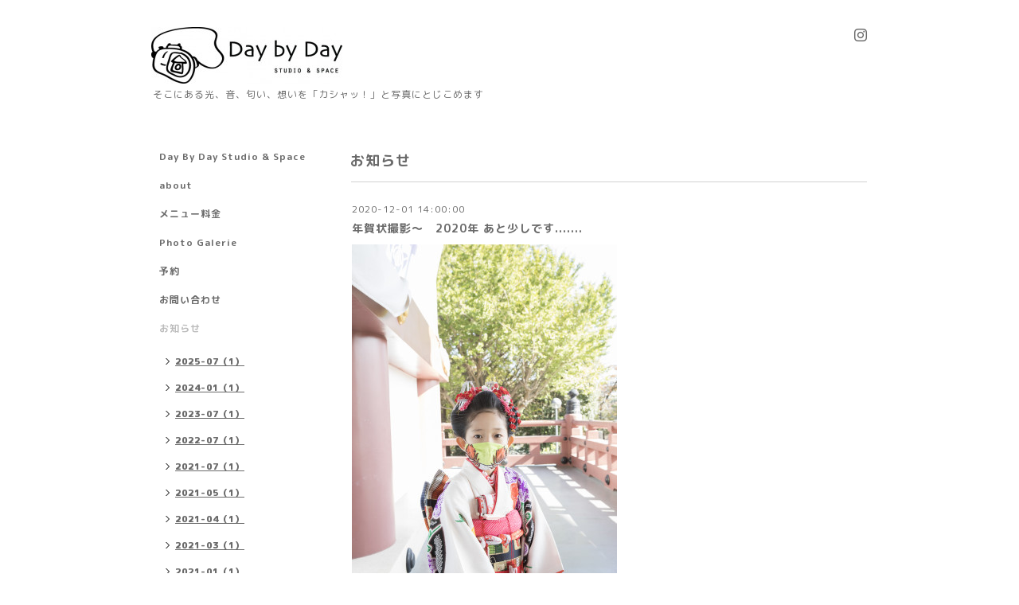

--- FILE ---
content_type: text/html; charset=utf-8
request_url: https://daybydaystudio.jp/info/2020-12
body_size: 2999
content:
<!DOCTYPE html PUBLIC "-//W3C//DTD XHTML 1.0 Transitional//EN" "http://www.w3.org/TR/xhtml1/DTD/xhtml1-transitional.dtd">
<html xmlns="http://www.w3.org/1999/xhtml" xml:lang="ja" lang="ja">
<head>
<meta http-equiv="content-type" content="text/html; charset=utf-8" />
<title>お知らせ &gt; 2020-12 - Day by Day Studio &amp; Space｜大田区写真館｜家族写真館｜くらしの写真館</title>
<meta name="viewport" content="width=device-width, initial-scale=1, maximum-scale=1, user-scalable=yes" />
<meta name="keywords" content="大田区,子供写真館,写真スタジオ,暮らしの写真,家族写真館 ,七五三写真,メモリー写真 ,レンタルスペース,物撮り,商用写真,写真スタジオ,女性カメラマン, 暮らしの写真館,  大田区写真館" />
<meta name="description" content="お知らせ &gt; 2020-12 | そこにある光、音、匂い、想いを「カシャッ！」と写真にとじこめます" />
<meta property="og:title" content="Day by Day Studio &amp; Space｜大田区写真館｜家族写真館｜くらしの写真館" />
<meta property="og:image" content="https://cdn.goope.jp/53187/170510120232wbcy.jpg" />
<meta property="og:site_name" content="Day by Day Studio &amp; Space｜大田区写真館｜家族写真館｜くらしの写真館" />
<meta http-equiv="content-style-type" content="text/css" />
<meta http-equiv="content-script-type" content="text/javascript" />

<link rel="alternate" type="application/rss+xml" title="Day by Day Studio &amp; Space｜大田区写真館｜家族写真館｜くらしの写真館 / RSS" href="/feed.rss" />
<style type="text/css" media="all">@import "/style.css?344687-1525846866";</style>
<script type="text/javascript" src="/assets/jquery/jquery-1.9.1.min.js"></script>
<script type="text/javascript" src="/js/tooltip.js"></script>
<script type="text/javascript" src="/assets/responsiveslides/responsiveslides.min.js"></script>
<script type="text/javascript" src="/assets/colorbox/jquery.colorbox-min.js"></script>

    <script>
      $(document).ready(function(){
      $("#main").find(".thickbox").colorbox({rel:'thickbox',maxWidth: '98%'});
      });
    </script>

</head>

<body id="info">
<div id="wrapper">
<div id="wrapper_inner">

<!-- ヘッダー部分ここから // -->
<div id="header">
<div id="header_inner">


    <div class="shop_title">
      <div class="shop_rss shop_rss_sp"><a href="/feed.rss"><img src="/img/icon/rss2.png" /></a></div>
      <div class="shop_tel shop_tel_sp">Tel&nbsp;/&nbsp;03-3728-8560</div>
      <div class="header_social_wrap">
        

             

        
        <a href="https://www.instagram.com/day_by_day_studiospace/" target="_blank">
          <span class="icon-instagram"></span>
        </a>
                      
      </div>   
    </div> 


  <div class="site_title">
    <h1 class="site_logo"><a href="https://daybydaystudio.jp"><img src='//cdn.goope.jp/53187/170510120232wbcy_m.jpg' alt='Day by Day Studio &amp; Space｜大田区写真館｜家族写真館｜くらしの写真館' /></a></h1>
    <div class="site_description site_description_smartphone">そこにある光、音、匂い、想いを「カシャッ！」と写真にとじこめます</div>
  </div>


</div>
</div>
<!-- // ヘッダー部分ここまで -->


<div id="contents">
<div id="contents_inner">


  <!-- メイン部分ここから -->
  <div id="main">
  <div id="main_inner">

    


    
    <!----------------------------------------------

      ページ：インフォメーション

    ---------------------------------------------->
    <h2 class="page_title">お知らせ</h2>
    <div class="info_area">
    <div class="autopagerize_page_element">

      
      <div class="info">
        <div class="info_date">
          2020-12-01 14:00:00
        </div>
        <div class="info_title">
          <a href="/info/3638469">年賀状撮影〜　2020年 あと少しです.......</a>
        </div>
        <div class="info_photo">
          <a href='//cdn.goope.jp/53187/201201140248-5fc5ce788f250.jpg' class='thickbox'><img src='//cdn.goope.jp/53187/201201140248-5fc5ce788f250_l.jpg' alt='年賀状撮影〜　2020年 あと少しです.......'/></a>
        </div>
        <div class="info_body wysiwyg">
          コロナ禍の中、思いを込めて今年しか撮れない一枚したいですね。

昨年の12月、ミナペルホネンの皆川明さんと台湾でイベンドをする以来、台湾に帰っていません。
東京に来てから２４年間、台湾の友人、家族が年間に何度かきて会っていましたが、今年、本当に寂しいです。
思いを込めて、来年、皆さんと台湾ジェニィツアーできるといいですね！

今年、卒業、入園、入学の写真を撮ってない方が多くて、Day by Day studio&spaceなら、
多行事でも同じ撮影料金で撮れます。ぜひ、あと少しの2020年に自分、家族へのエールを写真で送りましょう！！
        </div>
      </div>
      

    </div>
    </div>
    


    


    


    


    


    


    

    

    


    
      <div class="autopagerize_insert_before"></div>
      <div class="pager">
         <a href="/info/2020-12" class='chk'>1</a>
      </div>
    


  </div>
  </div>
  <!-- // メイン部分ここまで -->

</div>
</div>
<!-- // contents -->


<!-- ナビゲーション部分ここから // -->
<div id="navi">
<div id="navi_inner">
  <ul>
    
    <li><a href="/"  class="navi_top">Day By Day Studio & Space</a></li>
    
    <li><a href="/about"  class="navi_about">about</a></li>
    
    <li><a href="/menu"  class="navi_menu">メニュー料金</a></li>
    
    <li><a href="/photo"  class="navi_photo">Photo Galerie</a></li>
    
    <li><a href="/reservation"  class="navi_reservation">予約</a></li>
    
    <li><a href="/contact"  class="navi_contact">お問い合わせ</a></li>
    
    <li><a href="/info"  class="navi_info active">お知らせ</a><ul class="sub_navi">
<li><a href='/info/2025-07'>2025-07（1）</a></li>
<li><a href='/info/2024-01'>2024-01（1）</a></li>
<li><a href='/info/2023-07'>2023-07（1）</a></li>
<li><a href='/info/2022-07'>2022-07（1）</a></li>
<li><a href='/info/2021-07'>2021-07（1）</a></li>
<li><a href='/info/2021-05'>2021-05（1）</a></li>
<li><a href='/info/2021-04'>2021-04（1）</a></li>
<li><a href='/info/2021-03'>2021-03（1）</a></li>
<li><a href='/info/2021-01'>2021-01（1）</a></li>
<li><a href='/info/2020-12' class='active'>2020-12（1）</a></li>
<li><a href='/info/2020-05'>2020-05（2）</a></li>
<li><a href='/info/2020-04'>2020-04（2）</a></li>
<li><a href='/info/2019-07'>2019-07（1）</a></li>
<li><a href='/info/2019-05'>2019-05（1）</a></li>
<li><a href='/info/2019-02'>2019-02（2）</a></li>
<li><a href='/info/2019-01'>2019-01（1）</a></li>
<li><a href='/info/2018-12'>2018-12（1）</a></li>
<li><a href='/info/2018-09'>2018-09（1）</a></li>
<li><a href='/info/2018-06'>2018-06（1）</a></li>
<li><a href='/info/2018-05'>2018-05（1）</a></li>
<li><a href='/info/2018-02'>2018-02（1）</a></li>
<li><a href='/info/2018-01'>2018-01（1）</a></li>
<li><a href='/info/2017-12'>2017-12（2）</a></li>
<li><a href='/info/2017-11'>2017-11（2）</a></li>
<li><a href='/info/2017-09'>2017-09（1）</a></li>
<li><a href='/info/2017-08'>2017-08（2）</a></li>
<li><a href='/info/2017-07'>2017-07（1）</a></li>
<li><a href='/info/2017-06'>2017-06（1）</a></li>
<li><a href='/info/2017-05'>2017-05（5）</a></li>
</ul>
</li>
    
    <li><a href="http://daybydayphoto.jugem.jp"  class="navi_links links_27102">ジェニーのつぶやき</a></li>
    
    <li><a href="https://taiwandaybyday.stores.jp" target="_blank" class="navi_links links_32447">台湾商店online shop</a></li>
    
  </ul>
  <br class="clear" />
</div>
<!-- ナビゲーションパーツここから // -->

<!-- // ナビゲーションパーツここまで -->
</div>
<!-- // ナビゲーション部分ここまで -->


<!-- サイドバー部分ここから // -->
<div id="sidebar">
<div id="sidebar_inner">

  <div class="today_area today_area_smartphone">
    <div class="today_title">2026.01.20 Tuesday</div>
    
  </div>


  <div class="counter_area counter_area_smartphone">
    <div class="counter_title">カウンター</div>
    <div class="counter_today">
      Today&nbsp;:&nbsp;<span class="num">18</span>
    </div>
    <div class="counter_yesterday">
      Yesterday&nbsp;:&nbsp;<span class="num">126</span>
    </div>
    <div class="counter_total">
      Total&nbsp;:&nbsp;<span class="num">319938</span>
    </div>
  </div>


  <div class="qr_area qr_area_smartphone">
    <div class="qr_title">携帯サイト</div>
    <div class="qr_img"><img src="//r.goope.jp/qr/daybydayphoto"width="100" height="100" /></div>
  </div>

</div>
</div>
<!-- // サイドバー部分ここまで -->


<!-- フッター部分ここから // -->
<div id="footer">
<div id="footer_inner">

 <div class="shop_title_footer clearfix">
      <div class="shop_info_footer">
        <div class="shop_rss_footer shop_rss"><a href="/feed.rss"><img src="/img/icon/rss2.png" /></a></div>
        <div class="shop_name_footer">Day By Day Studio & Space&nbsp; </div>
      </div>
      <div class="shop_tel_footer">03-3728-8560</div>
  </div>

  <div class="copy_powered">

  <div class="copyright copyright_smartphone">&copy;2026 <a href="https://daybydaystudio.jp">Day By Day Studio & Space</a>. All Rights Reserved.</div>

  <div class="powered powered_smartphone">Powered by <a href="https://goope.jp/">グーペ</a> / <a href="https://admin.goope.jp/">Admin</a></div>

  </div>

  <br class="clear" />

</div>
</div>
<!-- // フッター部分ここまで -->

</div>
</div>

</body>
</html>
